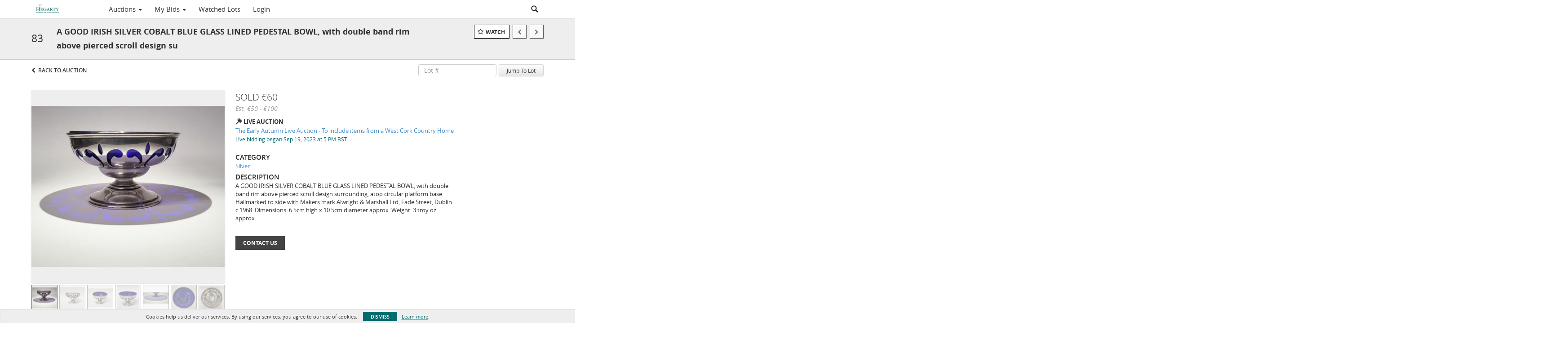

--- FILE ---
content_type: text/plain
request_url: https://www.google-analytics.com/j/collect?v=1&_v=j102&a=226769624&t=pageview&_s=1&dl=https%3A%2F%2Flive.hegartyantiques.com%2Flots%2Fview%2F4-B57RT4%2Fa-good-irish-silver-cobalt-blue-glass-lined-pedestal-bowl-with-double-band-rim-above-pierced-scroll-design-su&ul=en-us%40posix&dt=A%20GOOD%20IRISH%20SILVER%20COBALT%20BLUE%20GLASS%20LINED%20PEDESTAL%20BOWL%2C%20with%20double%20band%20rim%20above%20pierced%20scroll%20design%20su%20%7C%20Hegarty%20Fine%20Art%20%26%20Antiques%20Auctioneers&sr=1280x720&vp=1280x720&_u=IEBAAEABAAAAACAAI~&jid=112956412&gjid=662295640&cid=513975650.1769822359&tid=UA-170545208-6&_gid=2131981743.1769822359&_r=1&_slc=1&z=599986338
body_size: -453
content:
2,cG-4DWW12PTLK